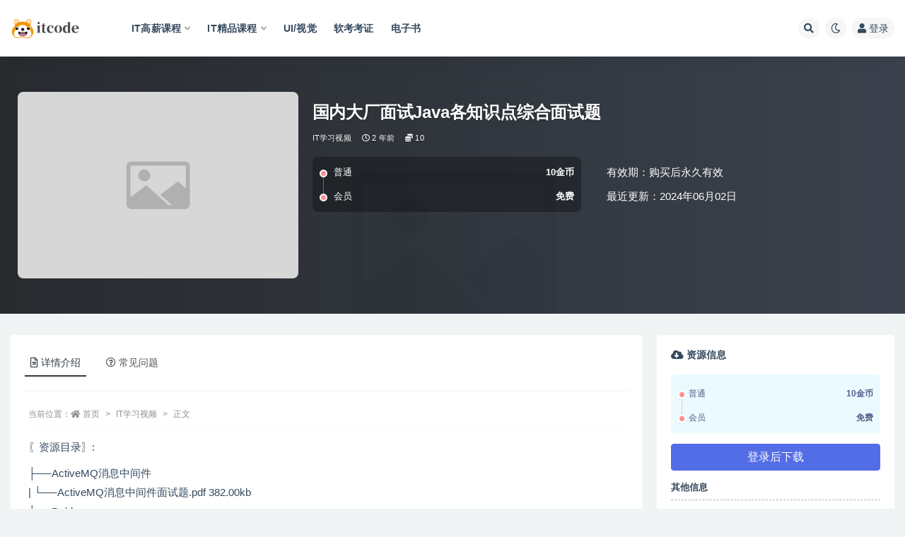

--- FILE ---
content_type: text/html; charset=UTF-8
request_url: https://www.rh86.com/14496.html
body_size: 13894
content:
<!doctype html>
<html lang="zh-Hans">
<head>
	<meta http-equiv="Content-Type" content="text/html; charset=UTF-8">
	<meta name="viewport" content="width=device-width, initial-scale=1, minimum-scale=1, maximum-scale=1">
	<link rel="profile" href="https://gmpg.org/xfn/11">
	<title>国内大厂面试Java各知识点综合面试题_心得笔记</title>
<meta name='robots' content='max-image-preview:large' />
<meta name="keywords" content="国内大厂面试Java各知识点综合面试题">
<meta name="description" content="国内大厂面试Java各知识点综合面试题">
<meta property="og:title" content="国内大厂面试Java各知识点综合面试题">
<meta property="og:description" content="国内大厂面试Java各知识点综合面试题">
<meta property="og:type" content="article">
<meta property="og:url" content="https://www.rh86.com/14496.html">
<meta property="og:site_name" content="心得笔记">
<meta property="og:image" content="https://www.rh86.com/wp-content/themes/ripro-v2/assets/img/thumb.jpg">
<link href="https://www.rh86.com/wp-content/uploads/2024/11/Snipaste_2024-08-10_09-40-45-3.png" rel="icon">
<style id='wp-img-auto-sizes-contain-inline-css'>
img:is([sizes=auto i],[sizes^="auto," i]){contain-intrinsic-size:3000px 1500px}
/*# sourceURL=wp-img-auto-sizes-contain-inline-css */
</style>
<style id='classic-theme-styles-inline-css'>
/*! This file is auto-generated */
.wp-block-button__link{color:#fff;background-color:#32373c;border-radius:9999px;box-shadow:none;text-decoration:none;padding:calc(.667em + 2px) calc(1.333em + 2px);font-size:1.125em}.wp-block-file__button{background:#32373c;color:#fff;text-decoration:none}
/*# sourceURL=/wp-includes/css/classic-themes.min.css */
</style>
<link rel='stylesheet' id='bootstrap-css' href='https://www.rh86.com/wp-content/themes/ripro-v2/assets/bootstrap/css/bootstrap.min.css?ver=4.6.0' media='all' />
<link rel='stylesheet' id='csf-fa5-css' href='https://www.rh86.com/wp-content/themes/ripro-v2/assets/font-awesome/css/all.min.css?ver=5.14.0' media='all' />
<link rel='stylesheet' id='csf-fa5-v4-shims-css' href='https://www.rh86.com/wp-content/themes/ripro-v2/assets/font-awesome/css/v4-shims.min.css?ver=5.14.0' media='all' />
<link rel='stylesheet' id='plugins-css' href='https://www.rh86.com/wp-content/themes/ripro-v2/assets/css/plugins.css?ver=1.0.0' media='all' />
<link rel='stylesheet' id='app-css' href='https://www.rh86.com/wp-content/themes/ripro-v2/assets/css/app.css?ver=4.9.0' media='all' />
<link rel='stylesheet' id='dark-css' href='https://www.rh86.com/wp-content/themes/ripro-v2/assets/css/dark.css?ver=4.9.0' media='all' />
<script src="https://www.rh86.com/wp-content/themes/ripro-v2/assets/js/jquery.min.js?ver=3.5.1" id="jquery-js"></script>
<link rel="canonical" href="https://www.rh86.com/14496.html" />
<link rel='shortlink' href='https://www.rh86.com/?p=14496' />
<link rel="icon" href="https://www.rh86.com/wp-content/uploads/2024/11/cropped-Snipaste_2024-08-10_09-40-45-4.png" sizes="32x32" />
<link rel="icon" href="https://www.rh86.com/wp-content/uploads/2024/11/cropped-Snipaste_2024-08-10_09-40-45-4.png" sizes="192x192" />
<link rel="apple-touch-icon" href="https://www.rh86.com/wp-content/uploads/2024/11/cropped-Snipaste_2024-08-10_09-40-45-4.png" />
<meta name="msapplication-TileImage" content="https://www.rh86.com/wp-content/uploads/2024/11/cropped-Snipaste_2024-08-10_09-40-45-4.png" />
<style id='global-styles-inline-css'>
:root{--wp--preset--aspect-ratio--square: 1;--wp--preset--aspect-ratio--4-3: 4/3;--wp--preset--aspect-ratio--3-4: 3/4;--wp--preset--aspect-ratio--3-2: 3/2;--wp--preset--aspect-ratio--2-3: 2/3;--wp--preset--aspect-ratio--16-9: 16/9;--wp--preset--aspect-ratio--9-16: 9/16;--wp--preset--color--black: #000000;--wp--preset--color--cyan-bluish-gray: #abb8c3;--wp--preset--color--white: #ffffff;--wp--preset--color--pale-pink: #f78da7;--wp--preset--color--vivid-red: #cf2e2e;--wp--preset--color--luminous-vivid-orange: #ff6900;--wp--preset--color--luminous-vivid-amber: #fcb900;--wp--preset--color--light-green-cyan: #7bdcb5;--wp--preset--color--vivid-green-cyan: #00d084;--wp--preset--color--pale-cyan-blue: #8ed1fc;--wp--preset--color--vivid-cyan-blue: #0693e3;--wp--preset--color--vivid-purple: #9b51e0;--wp--preset--gradient--vivid-cyan-blue-to-vivid-purple: linear-gradient(135deg,rgb(6,147,227) 0%,rgb(155,81,224) 100%);--wp--preset--gradient--light-green-cyan-to-vivid-green-cyan: linear-gradient(135deg,rgb(122,220,180) 0%,rgb(0,208,130) 100%);--wp--preset--gradient--luminous-vivid-amber-to-luminous-vivid-orange: linear-gradient(135deg,rgb(252,185,0) 0%,rgb(255,105,0) 100%);--wp--preset--gradient--luminous-vivid-orange-to-vivid-red: linear-gradient(135deg,rgb(255,105,0) 0%,rgb(207,46,46) 100%);--wp--preset--gradient--very-light-gray-to-cyan-bluish-gray: linear-gradient(135deg,rgb(238,238,238) 0%,rgb(169,184,195) 100%);--wp--preset--gradient--cool-to-warm-spectrum: linear-gradient(135deg,rgb(74,234,220) 0%,rgb(151,120,209) 20%,rgb(207,42,186) 40%,rgb(238,44,130) 60%,rgb(251,105,98) 80%,rgb(254,248,76) 100%);--wp--preset--gradient--blush-light-purple: linear-gradient(135deg,rgb(255,206,236) 0%,rgb(152,150,240) 100%);--wp--preset--gradient--blush-bordeaux: linear-gradient(135deg,rgb(254,205,165) 0%,rgb(254,45,45) 50%,rgb(107,0,62) 100%);--wp--preset--gradient--luminous-dusk: linear-gradient(135deg,rgb(255,203,112) 0%,rgb(199,81,192) 50%,rgb(65,88,208) 100%);--wp--preset--gradient--pale-ocean: linear-gradient(135deg,rgb(255,245,203) 0%,rgb(182,227,212) 50%,rgb(51,167,181) 100%);--wp--preset--gradient--electric-grass: linear-gradient(135deg,rgb(202,248,128) 0%,rgb(113,206,126) 100%);--wp--preset--gradient--midnight: linear-gradient(135deg,rgb(2,3,129) 0%,rgb(40,116,252) 100%);--wp--preset--font-size--small: 13px;--wp--preset--font-size--medium: 20px;--wp--preset--font-size--large: 36px;--wp--preset--font-size--x-large: 42px;--wp--preset--spacing--20: 0.44rem;--wp--preset--spacing--30: 0.67rem;--wp--preset--spacing--40: 1rem;--wp--preset--spacing--50: 1.5rem;--wp--preset--spacing--60: 2.25rem;--wp--preset--spacing--70: 3.38rem;--wp--preset--spacing--80: 5.06rem;--wp--preset--shadow--natural: 6px 6px 9px rgba(0, 0, 0, 0.2);--wp--preset--shadow--deep: 12px 12px 50px rgba(0, 0, 0, 0.4);--wp--preset--shadow--sharp: 6px 6px 0px rgba(0, 0, 0, 0.2);--wp--preset--shadow--outlined: 6px 6px 0px -3px rgb(255, 255, 255), 6px 6px rgb(0, 0, 0);--wp--preset--shadow--crisp: 6px 6px 0px rgb(0, 0, 0);}:where(.is-layout-flex){gap: 0.5em;}:where(.is-layout-grid){gap: 0.5em;}body .is-layout-flex{display: flex;}.is-layout-flex{flex-wrap: wrap;align-items: center;}.is-layout-flex > :is(*, div){margin: 0;}body .is-layout-grid{display: grid;}.is-layout-grid > :is(*, div){margin: 0;}:where(.wp-block-columns.is-layout-flex){gap: 2em;}:where(.wp-block-columns.is-layout-grid){gap: 2em;}:where(.wp-block-post-template.is-layout-flex){gap: 1.25em;}:where(.wp-block-post-template.is-layout-grid){gap: 1.25em;}.has-black-color{color: var(--wp--preset--color--black) !important;}.has-cyan-bluish-gray-color{color: var(--wp--preset--color--cyan-bluish-gray) !important;}.has-white-color{color: var(--wp--preset--color--white) !important;}.has-pale-pink-color{color: var(--wp--preset--color--pale-pink) !important;}.has-vivid-red-color{color: var(--wp--preset--color--vivid-red) !important;}.has-luminous-vivid-orange-color{color: var(--wp--preset--color--luminous-vivid-orange) !important;}.has-luminous-vivid-amber-color{color: var(--wp--preset--color--luminous-vivid-amber) !important;}.has-light-green-cyan-color{color: var(--wp--preset--color--light-green-cyan) !important;}.has-vivid-green-cyan-color{color: var(--wp--preset--color--vivid-green-cyan) !important;}.has-pale-cyan-blue-color{color: var(--wp--preset--color--pale-cyan-blue) !important;}.has-vivid-cyan-blue-color{color: var(--wp--preset--color--vivid-cyan-blue) !important;}.has-vivid-purple-color{color: var(--wp--preset--color--vivid-purple) !important;}.has-black-background-color{background-color: var(--wp--preset--color--black) !important;}.has-cyan-bluish-gray-background-color{background-color: var(--wp--preset--color--cyan-bluish-gray) !important;}.has-white-background-color{background-color: var(--wp--preset--color--white) !important;}.has-pale-pink-background-color{background-color: var(--wp--preset--color--pale-pink) !important;}.has-vivid-red-background-color{background-color: var(--wp--preset--color--vivid-red) !important;}.has-luminous-vivid-orange-background-color{background-color: var(--wp--preset--color--luminous-vivid-orange) !important;}.has-luminous-vivid-amber-background-color{background-color: var(--wp--preset--color--luminous-vivid-amber) !important;}.has-light-green-cyan-background-color{background-color: var(--wp--preset--color--light-green-cyan) !important;}.has-vivid-green-cyan-background-color{background-color: var(--wp--preset--color--vivid-green-cyan) !important;}.has-pale-cyan-blue-background-color{background-color: var(--wp--preset--color--pale-cyan-blue) !important;}.has-vivid-cyan-blue-background-color{background-color: var(--wp--preset--color--vivid-cyan-blue) !important;}.has-vivid-purple-background-color{background-color: var(--wp--preset--color--vivid-purple) !important;}.has-black-border-color{border-color: var(--wp--preset--color--black) !important;}.has-cyan-bluish-gray-border-color{border-color: var(--wp--preset--color--cyan-bluish-gray) !important;}.has-white-border-color{border-color: var(--wp--preset--color--white) !important;}.has-pale-pink-border-color{border-color: var(--wp--preset--color--pale-pink) !important;}.has-vivid-red-border-color{border-color: var(--wp--preset--color--vivid-red) !important;}.has-luminous-vivid-orange-border-color{border-color: var(--wp--preset--color--luminous-vivid-orange) !important;}.has-luminous-vivid-amber-border-color{border-color: var(--wp--preset--color--luminous-vivid-amber) !important;}.has-light-green-cyan-border-color{border-color: var(--wp--preset--color--light-green-cyan) !important;}.has-vivid-green-cyan-border-color{border-color: var(--wp--preset--color--vivid-green-cyan) !important;}.has-pale-cyan-blue-border-color{border-color: var(--wp--preset--color--pale-cyan-blue) !important;}.has-vivid-cyan-blue-border-color{border-color: var(--wp--preset--color--vivid-cyan-blue) !important;}.has-vivid-purple-border-color{border-color: var(--wp--preset--color--vivid-purple) !important;}.has-vivid-cyan-blue-to-vivid-purple-gradient-background{background: var(--wp--preset--gradient--vivid-cyan-blue-to-vivid-purple) !important;}.has-light-green-cyan-to-vivid-green-cyan-gradient-background{background: var(--wp--preset--gradient--light-green-cyan-to-vivid-green-cyan) !important;}.has-luminous-vivid-amber-to-luminous-vivid-orange-gradient-background{background: var(--wp--preset--gradient--luminous-vivid-amber-to-luminous-vivid-orange) !important;}.has-luminous-vivid-orange-to-vivid-red-gradient-background{background: var(--wp--preset--gradient--luminous-vivid-orange-to-vivid-red) !important;}.has-very-light-gray-to-cyan-bluish-gray-gradient-background{background: var(--wp--preset--gradient--very-light-gray-to-cyan-bluish-gray) !important;}.has-cool-to-warm-spectrum-gradient-background{background: var(--wp--preset--gradient--cool-to-warm-spectrum) !important;}.has-blush-light-purple-gradient-background{background: var(--wp--preset--gradient--blush-light-purple) !important;}.has-blush-bordeaux-gradient-background{background: var(--wp--preset--gradient--blush-bordeaux) !important;}.has-luminous-dusk-gradient-background{background: var(--wp--preset--gradient--luminous-dusk) !important;}.has-pale-ocean-gradient-background{background: var(--wp--preset--gradient--pale-ocean) !important;}.has-electric-grass-gradient-background{background: var(--wp--preset--gradient--electric-grass) !important;}.has-midnight-gradient-background{background: var(--wp--preset--gradient--midnight) !important;}.has-small-font-size{font-size: var(--wp--preset--font-size--small) !important;}.has-medium-font-size{font-size: var(--wp--preset--font-size--medium) !important;}.has-large-font-size{font-size: var(--wp--preset--font-size--large) !important;}.has-x-large-font-size{font-size: var(--wp--preset--font-size--x-large) !important;}
/*# sourceURL=global-styles-inline-css */
</style>
</head>
<body class="wp-singular post-template-default single single-post postid-14496 single-format-standard wp-theme-ripro-v2 wide-screen navbar-sticky with-hero hero-wide hero-shop pagination-numeric no-off-canvas sidebar-right">
<div id="app" class="site">
	
<header class="site-header">
    <div class="container">
	    <div class="navbar">
			  <div class="logo-wrapper">
          <a href="https://www.rh86.com/">
        <img class="logo regular" src="https://www.rh86.com/wp-content/uploads/2024/11/logo_20220819_uugai.com_1660914766438-2.png" alt="心得笔记">
      </a>
    
  </div> 			
			<div class="sep"></div>
			
			<nav class="main-menu d-none d-lg-block">
			<ul id="menu-itcode%e8%8f%9c%e5%8d%95" class="nav-list u-plain-list"><li class="menu-item menu-item-type-taxonomy menu-item-object-category menu-item-has-children"><a href="https://www.rh86.com/hige">IT高薪课程</a>
<ul class="sub-menu">
	<li class="menu-item menu-item-type-taxonomy menu-item-object-category"><a href="https://www.rh86.com/mktx">mk体系</a></li>
	<li class="menu-item menu-item-type-taxonomy menu-item-object-category"><a href="https://www.rh86.com/house">黑马博学谷</a></li>
	<li class="menu-item menu-item-type-taxonomy menu-item-object-category"><a href="https://www.rh86.com/msb">马士兵</a></li>
	<li class="menu-item menu-item-type-taxonomy menu-item-object-category"><a href="https://www.rh86.com/kkb">开课吧</a></li>
	<li class="menu-item menu-item-type-taxonomy menu-item-object-category"><a href="https://www.rh86.com/geekcamp">Geek训练营</a></li>
	<li class="menu-item menu-item-type-taxonomy menu-item-object-category"><a href="https://www.rh86.com/xmg">小马哥</a></li>
</ul>
</li>
<li class="menu-item menu-item-type-taxonomy menu-item-object-category current-post-ancestor current-menu-parent current-post-parent menu-item-has-children"><a href="https://www.rh86.com/boutiques">IT精品课程</a>
<ul class="sub-menu">
	<li class="menu-item menu-item-type-taxonomy menu-item-object-category"><a href="https://www.rh86.com/mksz">mk实战</a></li>
	<li class="menu-item menu-item-type-taxonomy menu-item-object-category"><a href="https://www.rh86.com/wyy">网易云</a></li>
	<li class="menu-item menu-item-type-taxonomy menu-item-object-category"><a href="https://www.rh86.com/geek">Geek</a></li>
	<li class="menu-item menu-item-type-taxonomy menu-item-object-category"><a href="https://www.rh86.com/cto">cto</a></li>
	<li class="menu-item menu-item-type-taxonomy menu-item-object-category"><a href="https://www.rh86.com/lg">LG</a></li>
	<li class="menu-item menu-item-type-taxonomy menu-item-object-category"><a href="https://www.rh86.com/juejin">掘金小册</a></li>
	<li class="menu-item menu-item-type-taxonomy menu-item-object-category"><a href="https://www.rh86.com/column">专栏</a></li>
	<li class="menu-item menu-item-type-taxonomy menu-item-object-category"><a href="https://www.rh86.com/mkzl">mk专栏</a></li>
</ul>
</li>
<li class="menu-item menu-item-type-taxonomy menu-item-object-category"><a href="https://www.rh86.com/ui">UI/视觉</a></li>
<li class="menu-item menu-item-type-taxonomy menu-item-object-category"><a href="https://www.rh86.com/ruankao">软考考证</a></li>
<li class="menu-item menu-item-type-taxonomy menu-item-object-category"><a href="https://www.rh86.com/book">电子书</a></li>
</ul>			</nav>
			
			<div class="actions">
				
								<span class="btn btn-sm search-open navbar-button ml-2" rel="nofollow noopener noreferrer" data-action="omnisearch-open" data-target="#omnisearch" title="搜索"><i class="fas fa-search"></i></span>
				
				
						        <span class="btn btn-sm toggle-dark navbar-button ml-2" rel="nofollow noopener noreferrer" title="夜间模式"><i class="fa fa-moon-o"></i></span>
                                
				<!-- user navbar dropdown  -->
		        				<a class="login-btn navbar-button ml-2" rel="nofollow noopener noreferrer" href="#"><i class="fa fa-user mr-1"></i>登录</a>
								<!-- user navbar dropdown -->

                
		        <div class="burger"></div>

		        
		    </div>
		    
	    </div>
    </div>
</header>

<div class="header-gap"></div>


<div class="hero lazyload visible" data-bg="https://www.rh86.com/wp-content/themes/ripro-v2/assets/img/thumb.jpg">



<div class="hero-shop-warp">
    <div class="container-lg">
        <div class="row">
            <div class="col-lg-4 img-box">
                <img class="lazyload" data-src="https://www.rh86.com/wp-content/themes/ripro-v2/assets/img/thumb.jpg" src="[data-uri]" alt="国内大厂面试Java各知识点综合面试题" />
                <noscript><img src="https://www.rh86.com/wp-content/themes/ripro-v2/assets/img/thumb.jpg" alt="国内大厂面试Java各知识点综合面试题" /></noscript>
            </div>
            <div class="col-lg-8 info-box">
                <header class="entry-header">
<h1 class="entry-title">国内大厂面试Java各知识点综合面试题</h1>          <div class="entry-meta">
            
                          <span class="meta-category">
                <a href="https://www.rh86.com/it" rel="category">IT学习视频</a>
              </span>
                          <span class="meta-date">
                  <time datetime="2024-06-02T07:40:54+08:00">
                    <i class="fa fa-clock-o"></i>
                    2 年前                  </time>
              </span>
            <span class="meta-shhop-icon"><i class="fas fa-coins"></i> 10</span>                <span class="meta-edit"></span>
            

          </div>
        </header>

                <div class="row">
                    <div class="col-lg-6 col-12">
                        <ul class="pricing-options"><li><span>普通</span><b>10金币</b></li><li><span>会员</span><b>免费</b></li></ul>                    </div>
                    <div class="col-lg-6 col-12">
                        <ul class="down-info"><li><p class="data-label">有效期：购买后永久有效</p></li><li><p class="data-label">最近更新：2024年06月02日</p></li></ul>                    </div>
    
                </div>
                
                
            </div>
        </div>
    </div>
</div>
</div>	<main id="main" role="main" class="site-content">
<div class="container">
	<div class="row">
		<div class="content-column col-lg-9">
			<div class="content-area">
				


<div class="single-download-nav">
  <ul class="nav nav-pills" id="pills-tab" role="tablist">

    <li class="nav-item" role="presentation">
      <a class="nav-link active" id="pills-details-tab" data-toggle="pill" href="#pills-details" role="tab" aria-controls="pills-details" aria-selected="true"><i class="far fa-file-alt mr-1"></i>详情介绍</a>
    </li>

    
        <li class="nav-item" role="presentation">
      <a class="nav-link" id="pills-faq-tab" data-toggle="pill" href="#pills-faq" role="tab" aria-controls="pills-faq" aria-selected="false"><i class="far fa-question-circle mr-1"></i>常见问题</a>
    </li>
        
  </ul>
</div>

<div class="tab-content" id="pills-tabContent">

  <div class="tab-pane fade show active" id="pills-details" role="tabpanel" aria-labelledby="pills-details-tab">
    <article id="post-14496" class="article-content post-14496 post type-post status-publish format-standard hentry category-it category-boutiques tag-activemq tag-dubbo tag-jvm tag-kafka tag-linux tag-mongodb tag-mybatis tag-mysql tag-netty tag-rabbitmq tag-tomcat tag-zookeeper tag-3066 tag-2505 tag-2229">
      <div class="container">
                <div class="article-crumb"><ol class="breadcrumb">当前位置：<li class="home"><i class="fa fa-home"></i> <a href="https://www.rh86.com">首页</a></li><li><a href="https://www.rh86.com/it">IT学习视频</a></li><li class="active">正文</li></ol></div>
        
        
        <div class="pt-0 d-none d-block d-xl-none d-lg-none"><aside id="header-widget-shop-down" class="widget-area"><p></p></aside></div>      
        <div class="entry-wrapper">
                    <div class="entry-content u-text-format u-clearfix">
            <p>〖资源目录〗:</p>
<p>├──ActiveMQ消息中间件<br />
| └──ActiveMQ消息中间件面试题.pdf 382.00kb<br />
├──Dubbo<br />
| ├──Dubbo服务框架面试题及答案.pdf 1.10M<br />
| ├──Dubbo面试题.pdf 615.77kb<br />
| ├──Dubbo面试专题.pdf 615.77kb<br />
| └──java面试题_微服务&#8211;dubbo(41题).pdf 732.95kb<br />
├──JVM<br />
| ├──JVM.pdf 505.84kb<br />
| ├──JVM常见面试题指南.pdf 2.15M<br />
| ├──JVM面试题.pdf 814.91kb<br />
| ├──JVM面试专题.pdf 814.91kb<br />
| ├──JVM性能优化相关问题.pdf 505.84kb<br />
| └──JVM执行子系统.pdf 621.33kb<br />
├──Kafka<br />
| └──Kafka面试题.pdf 294.66kb<br />
├──Linux<br />
| └──Linux面试题.pdf 410.76kb<br />
├──MongoDB<br />
| ├──MongDB篇.pdf 1.48M<br />
| ├──MongoDB面试题.pdf 584.95kb<br />
| └──MongoDB面试专题.pdf 584.95kb<br />
├──MyBatis<br />
| ├──MyBatis面试题.pdf 436.66kb<br />
| ├──Mybatis面试题（含答案）_.pdf 201.62kb<br />
| └──MyBatis面试专题.pdf 436.66kb<br />
├──MySQL<br />
| ├──MySQL55题答案.pdf 511.02kb<br />
| ├──mysql面试题.pdf 533.92kb<br />
| ├──MySQL面试题（含答案）_.pdf 442.81kb<br />
| ├──mysql面试专题.pdf 533.92kb<br />
| ├──MySQL篇.pdf 3.35M<br />
| └──MySQL性能优化的21个最佳实践.pdf 1.07M<br />
├──Netty<br />
| └──Netty面试专题.pdf 507.65kb<br />
├──RabbitMQ消息中间件<br />
| ├──java面试题_消息中间件&#8211;RabbitMQ(20题).pdf 1.04M<br />
| ├──java面试题_消息中间件&#8211;RocketMq(14题).pdf 260.51kb<br />
| └──RabbitMQ消息中间件面试题.pdf 481.73kb<br />
├──SpringBoot<br />
| ├──SpringBoot面试题.pdf 345.20kb<br />
| └──SpringBoot面试专题.pdf 345.20kb<br />
├──SpringMVC<br />
| ├──SpringMVC面试题.pdf 283.22kb<br />
| ├──SpringMVC面试专题.pdf 283.22kb<br />
| └──看透Spring MVC源代码分析与实践 .pdf 57.77M<br />
├──Tomcat<br />
| ├──Tomcat架构解析文档.pdf 181.77M<br />
| ├──Tomcat面试题.pdf 606.00kb<br />
| ├──Tomcat面试专题.pdf 606.00kb<br />
| └──Tomcat优化相关问题.pdf 805.03kb<br />
├──Zookeeper<br />
| ├──Zookeeper+分布式过程.pdf 4.52M<br />
| ├──zookeeper面试题.pdf 1.00M<br />
| ├──zookeeper面试专题.pdf 1.00M<br />
| └──Zookeeper篇.pdf 3.08M<br />
├──并发编程<br />
| ├──并发编程面试题.pdf 225.04kb<br />
| ├──并发编程面试专题.pdf 225.04kb<br />
| └──并发面试题.pdf 1.45M<br />
├──多线程<br />
| ├──java面试题_多线程(68题).pdf 2.59M<br />
| └──多线程面试59题（含答案）_.pdf 372.72kb<br />
├──集合框架<br />
├──乐观锁与悲观锁<br />
| └──面试必备之乐观锁与悲观锁.pdf 303.18kb<br />
├──设计模式<br />
| ├──java面试题_设计模式(26题).pdf 1.21M<br />
| ├──设计模式面试题.pdf 230.66kb<br />
| └──设计模式面试专题.pdf 230.66kb<br />
├──数据库<br />
| └──数据库.pdf 1.08M<br />
└──性能优化<br />
| └──深入了解性能优化.pdf 711.64kb</p>
<div class="post-note alert alert-warning mt-2" role="alert"><small><strong>声明：</strong>本站所有文章，如无特殊说明或标注，均为本站原创发布。任何个人或组织，在未征得本站同意时，禁止复制、盗用、采集、发布本站内容到任何网站、书籍等各类媒体平台。如若本站内容侵犯了原著者的合法权益，可联系我们进行处理。</small></div><div class="entry-tags"><a href="https://www.rh86.com/tag/activemq" class="btn btn-sm btn-light mr-2" rel="tag">ActiveMQ</a><a href="https://www.rh86.com/tag/dubbo" class="btn btn-sm btn-light mr-2" rel="tag">Dubbo</a><a href="https://www.rh86.com/tag/jvm" class="btn btn-sm btn-light mr-2" rel="tag">jvm</a><a href="https://www.rh86.com/tag/kafka" class="btn btn-sm btn-light mr-2" rel="tag">kafka</a><a href="https://www.rh86.com/tag/linux" class="btn btn-sm btn-light mr-2" rel="tag">Linux</a><a href="https://www.rh86.com/tag/mongodb" class="btn btn-sm btn-light mr-2" rel="tag">MongoDB</a><a href="https://www.rh86.com/tag/mybatis" class="btn btn-sm btn-light mr-2" rel="tag">mybatis</a><a href="https://www.rh86.com/tag/mysql" class="btn btn-sm btn-light mr-2" rel="tag">MySQL</a><a href="https://www.rh86.com/tag/netty" class="btn btn-sm btn-light mr-2" rel="tag">netty</a><a href="https://www.rh86.com/tag/rabbitmq" class="btn btn-sm btn-light mr-2" rel="tag">rabbitmq</a><a href="https://www.rh86.com/tag/tomcat" class="btn btn-sm btn-light mr-2" rel="tag">Tomcat</a><a href="https://www.rh86.com/tag/zookeeper" class="btn btn-sm btn-light mr-2" rel="tag">Zookeeper</a><a href="https://www.rh86.com/tag/%e5%b9%b6%e5%8f%91%e7%bc%96%e7%a8%8b" class="btn btn-sm btn-light mr-2" rel="tag">并发编程</a><a href="https://www.rh86.com/tag/%e8%ae%be%e8%ae%a1%e6%a8%a1%e5%bc%8f" class="btn btn-sm btn-light mr-2" rel="tag">设计模式</a><a href="https://www.rh86.com/tag/%e9%9d%a2%e8%af%95" class="btn btn-sm btn-light mr-2" rel="tag">面试</a></div>
<div class="entry-share">
	<div class="row">
		<div class="col d-none d-lg-block">
            
            			
		</div>
		<div class="col-auto mb-3 mb-lg-0">

            
			<button class="go-star-btn btn btn-sm btn-white" data-id="14496"><i class="far fa-star"></i> 收藏</button>            
			            
            <button class="go-copy btn btn-sm btn-white" data-toggle="tooltip" data-placement="top" title="点击复制链接" data-clipboard-text="https://www.rh86.com/14496.html"><i class="fas fa-link"></i> 链接</button>
		</div>
	</div>
</div>
          </div>
                  </div>
      </div>
    </article>
  </div>

  
    <div class="tab-pane fade" id="pills-faq" role="tabpanel" aria-labelledby="pills-faq-tab">

    <div class="accordion" id="accordionhelp">
          <div class="card">
        <div class="card-header" id="heading-0">
          <h2 class="mb-0">
            <button class="btn btn-sm btn-block text-left collapsed" type="button" data-toggle="collapse" data-target="#collapse-0" aria-expanded="false" aria-controls="collapse-0">
              免费下载或者VIP会员资源能否直接商用？<span class="fa fa-plus"></span><span class="fa fa-minus"></span>
            </button>

          </h2>
        </div>
        <div id="collapse-0" class="collapse" aria-labelledby="heading-0" data-parent="#accordionhelp">
          <div class="card-body bg-primary text-white">
            本站所有资源版权均属于原作者所有，这里所提供资源均只能用于参考学习用，请勿直接商用。若由于商用引起版权纠纷，一切责任均由使用者承担。更多说明请参考 VIP介绍。          </div>
        </div>
      </div>
          <div class="card">
        <div class="card-header" id="heading-1">
          <h2 class="mb-0">
            <button class="btn btn-sm btn-block text-left collapsed" type="button" data-toggle="collapse" data-target="#collapse-1" aria-expanded="false" aria-controls="collapse-1">
              提示下载完但解压或打开不了？<span class="fa fa-plus"></span><span class="fa fa-minus"></span>
            </button>

          </h2>
        </div>
        <div id="collapse-1" class="collapse" aria-labelledby="heading-1" data-parent="#accordionhelp">
          <div class="card-body bg-primary text-white">
            最常见的情况是下载不完整: 可对比下载完压缩包的与网盘上的容量，若小于网盘提示的容量则是这个原因。这是浏览器下载的bug，建议用百度网盘软件或迅雷下载。 若排除这种情况，可在对应资源底部留言，或联络我们。          </div>
        </div>
      </div>
          <div class="card">
        <div class="card-header" id="heading-2">
          <h2 class="mb-0">
            <button class="btn btn-sm btn-block text-left collapsed" type="button" data-toggle="collapse" data-target="#collapse-2" aria-expanded="false" aria-controls="collapse-2">
              找不到素材资源介绍文章里的示例图片？<span class="fa fa-plus"></span><span class="fa fa-minus"></span>
            </button>

          </h2>
        </div>
        <div id="collapse-2" class="collapse" aria-labelledby="heading-2" data-parent="#accordionhelp">
          <div class="card-body bg-primary text-white">
            对于会员专享、整站源码、程序插件、网站模板、网页模版等类型的素材，文章内用于介绍的图片通常并不包含在对应可供下载素材包内。这些相关商业图片需另外购买，且本站不负责(也没有办法)找到出处。 同样地一些字体文件也是这种情况，但部分素材会在素材包内有一份字体下载链接清单。          </div>
        </div>
      </div>
          <div class="card">
        <div class="card-header" id="heading-3">
          <h2 class="mb-0">
            <button class="btn btn-sm btn-block text-left collapsed" type="button" data-toggle="collapse" data-target="#collapse-3" aria-expanded="false" aria-controls="collapse-3">
              付款后无法显示下载地址或者无法查看内容？<span class="fa fa-plus"></span><span class="fa fa-minus"></span>
            </button>

          </h2>
        </div>
        <div id="collapse-3" class="collapse" aria-labelledby="heading-3" data-parent="#accordionhelp">
          <div class="card-body bg-primary text-white">
            如果您已经成功付款但是网站没有弹出成功提示，请联系站长提供付款信息为您处理          </div>
        </div>
      </div>
          <div class="card">
        <div class="card-header" id="heading-4">
          <h2 class="mb-0">
            <button class="btn btn-sm btn-block text-left collapsed" type="button" data-toggle="collapse" data-target="#collapse-4" aria-expanded="false" aria-controls="collapse-4">
              购买该资源后，可以退款吗？<span class="fa fa-plus"></span><span class="fa fa-minus"></span>
            </button>

          </h2>
        </div>
        <div id="collapse-4" class="collapse" aria-labelledby="heading-4" data-parent="#accordionhelp">
          <div class="card-body bg-primary text-white">
            源码素材属于虚拟商品，具有可复制性，可传播性，一旦授予，不接受任何形式的退款、换货要求。请您在购买获取之前确认好 是您所需要的资源          </div>
        </div>
      </div>
        </div>
  </div>
  

</div>


<div class="entry-navigation">
	<div class="row">
            	<div class="col-lg-6 col-12">
            <a class="entry-page-prev" href="https://www.rh86.com/14502.html" title="Java七大热门技术框架源码解析">
                <div class="entry-page-icon"><i class="fas fa-arrow-left"></i></div>
                <div class="entry-page-info">
                    <span class="d-block rnav">上一篇</span>
                    <span class="d-block title">Java七大热门技术框架源码解析</span>
                </div>
            </a> 
        </div>
                    	<div class="col-lg-6 col-12">
            <a class="entry-page-next" href="https://www.rh86.com/14656.html" title="前端多位大佬面试题笔记含部分视频">
                <div class="entry-page-info">
                    <span class="d-block rnav">下一篇</span>
                    <span class="d-block title">前端多位大佬面试题笔记含部分视频</span>
                </div>
                <div class="entry-page-icon"><i class="fas fa-arrow-right"></i></div>
            </a>
        </div>
            </div>
</div>    <div class="related-posts">
        <h3 class="u-border-title">相关文章</h3>
        <div class="row">
                      <div class="col-lg-6 col-12">
              <article id="post-17511" class="post post-list post-17511 type-post status-publish format-standard hentry category-hige tag-c tag-linux tag-2228 tag-2271 tag-2229">
                  <div class="entry-media"><div class="placeholder" style="padding-bottom: 66.666666666667%"><a href="https://www.rh86.com/17511.html" title="C++中高级工程师 | 更新完结" rel="nofollow noopener noreferrer"><img class="lazyload" data-src="https://www.rh86.com/wp-content/themes/ripro-v2/assets/img/thumb.jpg" src="https://www.rh86.com/wp-content/themes/ripro-v2/assets/img/thumb-ing.gif" alt="C++中高级工程师 | 更新完结" /></a></div></div>                  <div class="entry-wrapper">
                    <header class="entry-header"><h2 class="entry-title"><a href="https://www.rh86.com/17511.html" title="C++中高级工程师 | 更新完结" rel="bookmark">C++中高级工程师 | 更新完结</a></h2></header>
                                        <div class="entry-footer">          <div class="entry-meta">
            
                          <span class="meta-category">
                <a href="https://www.rh86.com/hige" rel="category">IT高薪课程</a>
              </span>
                          <span class="meta-date">
                  <time datetime="2025-11-18T08:03:36+08:00">
                    <i class="fa fa-clock-o"></i>
                    2 月前                  </time>
              </span>
                            <span class="meta-views"><i class="fa fa-eye"></i> 544</span>
            <span class="meta-shhop-icon"><i class="fas fa-coins"></i> 58</span>

          </div>
        </div>
                                    </div>
            </article>
          </div>
                      <div class="col-lg-6 col-12">
              <article id="post-20861" class="post post-list post-20861 type-post status-publish format-standard has-post-thumbnail hentry category-hige category-house tag-ai tag-css tag-docker tag-java tag-js tag-mybatis tag-mysql tag-springboot tag-vue tag-web tag-2228">
                  <div class="entry-media"><div class="placeholder" style="padding-bottom: 66.666666666667%"><a href="https://www.rh86.com/20861.html" title="黑马-Java+AI新版V16零基础就业班" rel="nofollow noopener noreferrer"><img class="lazyload" data-src="https://www.rh86.com/wp-content/uploads/2025/05/1747963914928-1.jpg?v=1748140209" src="https://www.rh86.com/wp-content/themes/ripro-v2/assets/img/thumb-ing.gif" alt="黑马-Java+AI新版V16零基础就业班" /></a></div></div>                  <div class="entry-wrapper">
                    <header class="entry-header"><h2 class="entry-title"><a href="https://www.rh86.com/20861.html" title="黑马-Java+AI新版V16零基础就业班" rel="bookmark">黑马-Java+AI新版V16零基础就业班</a></h2></header>
                                        <div class="entry-footer">          <div class="entry-meta">
            
                          <span class="meta-category">
                <a href="https://www.rh86.com/hige" rel="category">IT高薪课程</a>
              </span>
                          <span class="meta-date">
                  <time datetime="2025-05-24T06:20:36+08:00">
                    <i class="fa fa-clock-o"></i>
                    8 月前                  </time>
              </span>
                            <span class="meta-views"><i class="fa fa-eye"></i> 215</span>
            <span class="meta-shhop-icon"><i class="fas fa-coins"></i> 58</span>

          </div>
        </div>
                                    </div>
            </article>
          </div>
                      <div class="col-lg-6 col-12">
              <article id="post-20855" class="post post-list post-20855 type-post status-publish format-standard has-post-thumbnail hentry category-boutiques tag-linux tag-nginx tag-rocky">
                  <div class="entry-media"><div class="placeholder" style="padding-bottom: 66.666666666667%"><a href="https://www.rh86.com/20855.html" title="新盟linux中级资料包" rel="nofollow noopener noreferrer"><img class="lazyload" data-src="https://www.rh86.com/wp-content/uploads/2025/05/1747926805985.png?v=1748140209" src="https://www.rh86.com/wp-content/themes/ripro-v2/assets/img/thumb-ing.gif" alt="新盟linux中级资料包" /></a></div></div>                  <div class="entry-wrapper">
                    <header class="entry-header"><h2 class="entry-title"><a href="https://www.rh86.com/20855.html" title="新盟linux中级资料包" rel="bookmark">新盟linux中级资料包</a></h2></header>
                                        <div class="entry-footer">          <div class="entry-meta">
            
                          <span class="meta-category">
                <a href="https://www.rh86.com/boutiques" rel="category">IT精品课程</a>
              </span>
                          <span class="meta-date">
                  <time datetime="2025-05-24T06:10:19+08:00">
                    <i class="fa fa-clock-o"></i>
                    8 月前                  </time>
              </span>
                            <span class="meta-views"><i class="fa fa-eye"></i> 81</span>
            <span class="meta-shhop-icon"><i class="fas fa-coins"></i> 10</span>

          </div>
        </div>
                                    </div>
            </article>
          </div>
                      <div class="col-lg-6 col-12">
              <article id="post-44873" class="post post-list post-44873 type-post status-publish format-standard has-post-thumbnail hentry category-boutiques">
                  <div class="entry-media"><div class="placeholder" style="padding-bottom: 66.666666666667%"><a href="https://www.rh86.com/44873.html" title="地图大师新手src漏洞挖掘指南合集" rel="nofollow noopener noreferrer"><img class="lazyload" data-src="https://www.rh86.com/wp-content/uploads/2026/01/Snipaste_2026-01-20_23-17-49.png?v=1768923144" src="https://www.rh86.com/wp-content/themes/ripro-v2/assets/img/thumb-ing.gif" alt="地图大师新手src漏洞挖掘指南合集" /></a></div></div>                  <div class="entry-wrapper">
                    <header class="entry-header"><h2 class="entry-title"><a href="https://www.rh86.com/44873.html" title="地图大师新手src漏洞挖掘指南合集" rel="bookmark">地图大师新手src漏洞挖掘指南合集</a></h2></header>
                                        <div class="entry-footer">          <div class="entry-meta">
            
                          <span class="meta-category">
                <a href="https://www.rh86.com/boutiques" rel="category">IT精品课程</a>
              </span>
                          <span class="meta-date">
                  <time datetime="2026-01-21T07:22:40+08:00">
                    <i class="fa fa-clock-o"></i>
                    5 天前                  </time>
              </span>
                            <span class="meta-views"><i class="fa fa-eye"></i> 29</span>
            <span class="meta-shhop-icon"><i class="fas fa-coins"></i> 10</span>

          </div>
        </div>
                                    </div>
            </article>
          </div>
                  </div>
    </div>

			</div>
		</div>
					<div class="sidebar-column col-lg-3">
				<aside id="secondary" class="widget-area">
	<div id="ripro_v2_shop_down-2" class="widget ripro-v2-widget-shop-down"><div class="price"><h3><i class="fas fa-cloud-download-alt mr-1"></i>资源信息</h3></div><ul class="pricing-options"><li><span>普通</span><b>10金币</b></li><li><span>会员</span><b>免费</b></li></ul><button type="button" class="btn btn-block btn-primary mb-3 login-btn">登录后下载</button><div class="down-info"><h5>其他信息</h5><ul class="infos"><li><p class="data-label">有效期</p><p class="info">永久有效</p></li><li><p class="data-label">最近更新</p><p class="info">2024年06月02日</p></li></ul></div><div class="down-help mt-2 small text-muted">下载遇到问题？可联系客服或留言反馈</div></div><div id="ripro_v2_widget_down_top-2" class="widget ripro_v2-widget-downtop"><h5 class="widget-title">下载热度排行榜</h5><ul class="user-top small"><li><span class="badge badge-warning text-white">1</span> <a href=https://www.rh86.com/20779.html>黑马-2025年python人工智能开发 V5.0</a></li><li><span class="badge badge-warning text-white">2</span> <a href=https://www.rh86.com/19844.html>黑马2024年11月AI版Java全栈开发V15课程</a></li><li><span class="badge badge-warning text-white">3</span> <a href=https://www.rh86.com/19828.html>2025年最火AI大模型DeepSeek资源资料汇总 [250GB]</a></li><li><span class="badge badge-warning text-white">4</span> <a href=https://www.rh86.com/21115.html>人工智能深度学习系统班（第十一期）</a></li><li><span class="badge badge-warning text-white">5</span> <a href=https://www.rh86.com/20549.html>RAG全栈技术从基础到精通 ，打造高精准AI应用</a></li><li><span class="badge badge-warning text-white">6</span> <a href=https://www.rh86.com/19601.html>2024马哥 Linux云计算SRE工程师-就业班</a></li><li><span class="badge badge-warning text-white">7</span> <a href=https://www.rh86.com/20861.html>黑马-Java+AI新版V16零基础就业班</a></li><li><span class="badge badge-warning text-white">8</span> <a href=https://www.rh86.com/19640.html>2025最新版黑马程序员前端学习路线图</a></li><li><span class="badge badge-warning text-white">9</span> <a href=https://www.rh86.com/20307.html>LLM应用开发平台特训营 | 更新至17章</a></li><li><span class="badge badge-warning text-white">10</span> <a href=https://www.rh86.com/19495.html>2024 Linux云计算SRE工程师-架构班【马哥】</a></li></ul></div></aside><!-- #secondary -->
			</div>
			</div>
</div>
	</main><!-- #main -->
	
	<footer class="site-footer">
				<div class="footer-copyright d-flex text-center">
			<div class="container">
							    <p class="m-0 small">
			    	Copyright © 2021 <a href="https://www.rh86.com/">itcode</a> - All rights reserved<a href="https://beian.miit.gov.cn" target="_blank" rel="noreferrer nofollow">粤ICP备2022096887号</a>				</p>
								
							</div>
		</div>

	</footer><!-- #footer -->

</div><!-- #page -->

<div class="rollbar">
		<ul class="actions">
			<li>
						<a href="https://www.rh86.com/" rel="nofollow noopener noreferrer" data-toggle="tooltip" data-html="true" data-placement="left" title="首页"><i class="fas fa-home"></i></a>
		</li>
				<li>
						<a href="https://www.rh86.com/user?action=vip" rel="nofollow noopener noreferrer" data-toggle="tooltip" data-html="true" data-placement="left" title="VIP会员"><i class="fa fa-diamond"></i></a>
		</li>
				<li>
						<a href="https://www.rh86.com/user" rel="nofollow noopener noreferrer" data-toggle="tooltip" data-html="true" data-placement="left" title="个人中心"><i class="far fa-user"></i></a>
		</li>
				<li>
						<a href="http://wpa.qq.com/msgrd?v=3&amp;uin=6666666&amp;site=qq&amp;menu=yes" rel="nofollow noopener noreferrer" data-toggle="tooltip" data-html="true" data-placement="left" title="&lt;b&gt;在线客服&lt;/b&gt; &lt;u&gt;9:00~21:00&lt;/u&gt;"><i class="fab fa-qq"></i></a>
		</li>
			</ul>
		<div class="rollbar-item back-to-top">
		<i class="fas fa-chevron-up"></i>
	</div>
</div>
<div class="m-menubar">
		<ul>
			<li>
						<a href="https://www.rh86.com" rel="nofollow noopener noreferrer"><i class="fas fa-home"></i>首页</a>
		</li>
				<li>
						<a href="https://www.rh86.com/uncategorized" rel="nofollow noopener noreferrer"><i class="fas fa-layer-group"></i>分类</a>
		</li>
				<li>
						<a href="https://www.rh86.com/question" rel="nofollow noopener noreferrer"><i class="fab fa-ello"></i>问答</a>
		</li>
				<li>
						<a href="https://www.rh86.com/user" rel="nofollow noopener noreferrer"><i class="fas fa-user"></i>我的</a>
		</li>
				<li>
			<a href="javacript:void(0);" class="back-to-top" rel="nofollow noopener noreferrer"><i class="fas fa-chevron-up"></i>顶部<span></span></a>
		</li>
	</ul>
	</div>
<div id="omnisearch" class="omnisearch">
    <div class="container">
        <form class="omnisearch-form" method="get" action="https://www.rh86.com/">
            <div class="form-group">
                <div class="input-group input-group-merge input-group-flush">
                    <div class="input-group-prepend">
                        <span class="input-group-text"><i class="fas fa-search"></i></span>
                    </div>

					<div class="input-group-prepend d-flex align-items-center" style=" max-width: 35%; ">
                    <select  name='cat' id='omnisearch-cat' class='selectpicker'>
	<option value=''>全部</option>
	<option class="level-0" value="3767">cto</option>
	<option class="level-0" value="2323">Geek</option>
	<option class="level-0" value="2370">Geek训练营</option>
	<option class="level-0" value="4236">IT学习视频</option>
	<option class="level-0" value="2234">IT精品课程</option>
	<option class="level-0" value="2198">IT高薪课程</option>
	<option class="level-0" value="2233">LG</option>
	<option class="level-0" value="3581">mk专栏</option>
	<option class="level-0" value="2225">mk体系</option>
	<option class="level-0" value="2301">mk实战</option>
	<option class="level-0" value="4299">一级建造师</option>
	<option class="level-0" value="3457">专栏</option>
	<option class="level-0" value="4300">中级经济师</option>
	<option class="level-0" value="4306">初中</option>
	<option class="level-0" value="4271">博文</option>
	<option class="level-0" value="4308">外语学习</option>
	<option class="level-0" value="4307">小学</option>
	<option class="level-0" value="3091">小马哥</option>
	<option class="level-0" value="3086">开课吧</option>
	<option class="level-0" value="4304">投资理财</option>
	<option class="level-0" value="3453">掘金小册</option>
	<option class="level-0" value="4302">教师资格证</option>
	<option class="level-0" value="4265">教育学习</option>
	<option class="level-0" value="4261">未分类</option>
	<option class="level-0" value="4301">注册税务师</option>
	<option class="level-0" value="4295">电子书</option>
	<option class="level-0" value="4206">电子书</option>
	<option class="level-0" value="4298">电子资料</option>
	<option class="level-0" value="4297">综合</option>
	<option class="level-0" value="4270">综合</option>
	<option class="level-0" value="4237">综合</option>
	<option class="level-0" value="4303">综合</option>
	<option class="level-0" value="4263">综合</option>
	<option class="level-0" value="2249">网易云</option>
	<option class="level-0" value="4296">软件</option>
	<option class="level-0" value="4134">软考考证</option>
	<option class="level-0" value="2243">马士兵</option>
	<option class="level-0" value="4305">高中</option>
	<option class="level-0" value="3072">黑马博学谷</option>
</select>
				  	</div>
                    <input type="text" class="search-ajax-input form-control" name="s" value="" placeholder="输入关键词 回车搜索..." autocomplete="off">

                </div>
            </div>
        </form>
        <div class="omnisearch-suggestions">
            <div class="search-keywords">
                <a href="https://www.rh86.com/geek" class="tag-cloud-link tag-link-2323 tag-link-position-1" style="font-size: 14px;">Geek</a>
<a href="https://www.rh86.com/tag/http" class="tag-cloud-link tag-link-2273 tag-link-position-2" style="font-size: 14px;">HTTP</a>
<a href="https://www.rh86.com/boutiques" class="tag-cloud-link tag-link-2234 tag-link-position-3" style="font-size: 14px;">IT精品课程</a>
<a href="https://www.rh86.com/hige" class="tag-cloud-link tag-link-2198 tag-link-position-4" style="font-size: 14px;">IT高薪课程</a>
<a href="https://www.rh86.com/tag/java" class="tag-cloud-link tag-link-2199 tag-link-position-5" style="font-size: 14px;">java</a>
<a href="https://www.rh86.com/tag/linux" class="tag-cloud-link tag-link-2213 tag-link-position-6" style="font-size: 14px;">Linux</a>
<a href="https://www.rh86.com/mksz" class="tag-cloud-link tag-link-2301 tag-link-position-7" style="font-size: 14px;">mk实战</a>
<a href="https://www.rh86.com/tag/mysql" class="tag-cloud-link tag-link-2226 tag-link-position-8" style="font-size: 14px;">MySQL</a>
<a href="https://www.rh86.com/tag/python" class="tag-cloud-link tag-link-2227 tag-link-position-9" style="font-size: 14px;">Python</a>
<a href="https://www.rh86.com/tag/redis" class="tag-cloud-link tag-link-2214 tag-link-position-10" style="font-size: 14px;">Redis</a>
<a href="https://www.rh86.com/tag/web" class="tag-cloud-link tag-link-2164 tag-link-position-11" style="font-size: 14px;">web</a>
<a href="https://www.rh86.com/tag/%e5%88%86%e5%b8%83%e5%bc%8f" class="tag-cloud-link tag-link-2254 tag-link-position-12" style="font-size: 14px;">分布式</a>
<a href="https://www.rh86.com/article" class="tag-cloud-link tag-link-4271 tag-link-position-13" style="font-size: 14px;">博文</a>
<a href="https://www.rh86.com/tag/%e5%ae%8c%e7%bb%93" class="tag-cloud-link tag-link-2204 tag-link-position-14" style="font-size: 14px;">完结</a>
<a href="https://www.rh86.com/tag/%e6%b5%8b%e8%af%95" class="tag-cloud-link tag-link-2228 tag-link-position-15" style="font-size: 14px;">测试</a>
<a href="https://www.rh86.com/tag/%e7%ae%97%e6%b3%95" class="tag-cloud-link tag-link-2239 tag-link-position-16" style="font-size: 14px;">算法</a>
<a href="https://www.rh86.com/comp" class="tag-cloud-link tag-link-4297 tag-link-position-17" style="font-size: 14px;">综合</a>
<a href="https://www.rh86.com/tag/%e9%9d%a2%e8%af%95" class="tag-cloud-link tag-link-2229 tag-link-position-18" style="font-size: 14px;">面试</a>            </div>
                    </div>
    </div>
</div>

<div class="dimmer"></div>

<div class="off-canvas">
  <div class="canvas-close"><i class="fas fa-times"></i></div>
  <div class="mobile-menu d-block d-xl-none d-lg-none"></div>
</div>
<script type="speculationrules">
{"prefetch":[{"source":"document","where":{"and":[{"href_matches":"/*"},{"not":{"href_matches":["/wp-*.php","/wp-admin/*","/wp-content/uploads/*","/wp-content/*","/wp-content/plugins/*","/wp-content/themes/ripro-v2/*","/*\\?(.+)"]}},{"not":{"selector_matches":"a[rel~=\"nofollow\"]"}},{"not":{"selector_matches":".no-prefetch, .no-prefetch a"}}]},"eagerness":"conservative"}]}
</script>
<script src="https://www.rh86.com/wp-content/themes/ripro-v2/assets/js/popper.min.js?ver=4.9.0" id="popper-js"></script>
<script src="https://www.rh86.com/wp-content/themes/ripro-v2/assets/bootstrap/js/bootstrap.min.js?ver=4.6.0" id="bootstrap-js"></script>
<script src="https://www.rh86.com/wp-content/themes/ripro-v2/assets/js/plugins.js?ver=4.9.0" id="plugins-js"></script>
<script id="app-js-extra">
var riprov2 = {"home_url":"https://www.rh86.com","admin_url":"https://www.rh86.com/wp-admin/admin-ajax.php","is_qq_captcha":"0","is_single_gallery":"1","comment_list_order":"asc","infinite_load":"\u52a0\u8f7d\u66f4\u591a","infinite_loading":"\u52a0\u8f7d\u4e2d...","site_notice":{"is":"0","auto":"1","color":"#5b5b5b","html":"\u003Cdiv class=\"notify-content\"\u003E\u003Ch3\u003E\u003Ci class=\"fa fa-bell-o mr-2\"\u003E\u003C/i\u003ERiPro-v2\u6700\u65b0\u7248\u672c\u66f4\u65b0\u65e5\u5fd7\u003C/h3\u003E\u003Cdiv\u003E\u8fd9\u662f\u4e00\u6761\u7f51\u7ad9\u516c\u544a\uff0c\u53ef\u5728\u540e\u53f0\u5f00\u542f\u6216\u5173\u95ed\uff0c\u53ef\u81ea\u5b9a\u4e49\u80cc\u666f\u989c\u8272\uff0c\u6807\u9898\uff0c\u5185\u5bb9\uff0c\u6b64\u5904\u53ef\u4f7f\u7528html\u6807\u7b7e...\u003C/div\u003E\u003C/div\u003E"},"site_js_text":{"login_txt":"\u8bf7\u70b9\u51fb\u5b89\u5168\u9a8c\u8bc1","reg1_txt":"\u90ae\u7bb1\u683c\u5f0f\u9519\u8bef","reg2_txt":"\u8bf7\u70b9\u51fb\u5b89\u5168\u9a8c\u8bc1","reg3_txt":"\u7528\u6237\u540d\u5fc5\u987b\u662f\u82f1\u6587","pass_txt":"\u8bf7\u70b9\u51fb\u5b89\u5168\u9a8c\u8bc1","bind_txt":"\u8bf7\u70b9\u51fb\u9a8c\u8bc1\u6309\u94ae\u8fdb\u884c\u9a8c\u8bc1","copy_txt":" \u590d\u5236\u6210\u529f","poster_txt":"\u6d77\u62a5\u52a0\u8f7d\u5f02\u5e38","mpwx1_txt":"\u8bf7\u4f7f\u7528\u5fae\u4fe1\u626b\u7801\u767b\u5f55","mpwx2_txt":"\u5173\u6ce8\u516c\u4f17\u53f7\u5373\u53ef\u767b\u5f55\u003C/br\u003E\u4e8c\u7ef4\u7801\u6709\u6548\u671f3\u5206\u949f","pay1_txt":"\u652f\u4ed8\u5b8c\u6210","pay2_txt":"\u53d6\u6d88\u652f\u4ed8","pay3_txt":"\u652f\u4ed8\u6210\u529f","capt_txt":"\u9a8c\u8bc1\u4e2d","capt1_txt":"\u9a8c\u8bc1\u901a\u8fc7","capt2_txt":"\u9a8c\u8bc1\u5931\u8d25","prompt_txt":"\u8bf7\u8f93\u5165\u56fe\u7247URL\u5730\u5740","comment_txt":"\u63d0\u4ea4\u4e2d....","comment1_txt":"\u63d0\u4ea4\u6210\u529f"},"pay_type_html":{"html":"\u003Cdiv class=\"pay-button-box\"\u003E\u003Cdiv class=\"pay-item\" id=\"alipay\" data-type=\"1\"\u003E\u003Ci class=\"alipay\"\u003E\u003C/i\u003E\u003Cspan\u003E\u652f\u4ed8\u5b9d\u003C/span\u003E\u003C/div\u003E\u003Cdiv class=\"pay-item\" id=\"weixinpay\" data-type=\"12\"\u003E\u003Ci class=\"weixinpay\"\u003E\u003C/i\u003E\u003Cspan\u003E\u5fae\u4fe1\u652f\u4ed8\u003C/span\u003E\u003C/div\u003E\u003C/div\u003E","alipay":1,"weixinpay":12,"paypal":0,"iconpay":0},"singular_id":"14496"};
//# sourceURL=app-js-extra
</script>
<script src="https://www.rh86.com/wp-content/themes/ripro-v2/assets/js/app.js?ver=4.9.0" id="app-js"></script>
<script src="https://www.rh86.com/wp-content/themes/ripro-v2/assets/spotlight/spotlight.bundle.js?ver=0.7.0" id="spotlight-js"></script>
<script src="https://www.rh86.com/wp-content/themes/ripro-v2/assets/jarallax/jarallax.min.js?ver=1.12.5" id="jarallax-js"></script>
<script src="https://www.rh86.com/wp-content/themes/ripro-v2/assets/jarallax/jarallax-video.min.js?ver=1.0.1" id="jarallax-video-js"></script>
<script src="https://www.rh86.com/wp-includes/js/clipboard.min.js?ver=2.0.11" id="clipboard-js"></script>

<!-- 自定义js代码 统计代码 -->
<script>
var _hmt = _hmt || [];
(function() {
  var hm = document.createElement("script");
  hm.src = "https://hm.baidu.com/hm.js?1c0fe74d1a91b0c759054750cfb63dec";
  var s = document.getElementsByTagName("script")[0]; 
  s.parentNode.insertBefore(hm, s);
})();
</script>
<!-- 自定义js代码 统计代码 END -->

</body>
</html>
